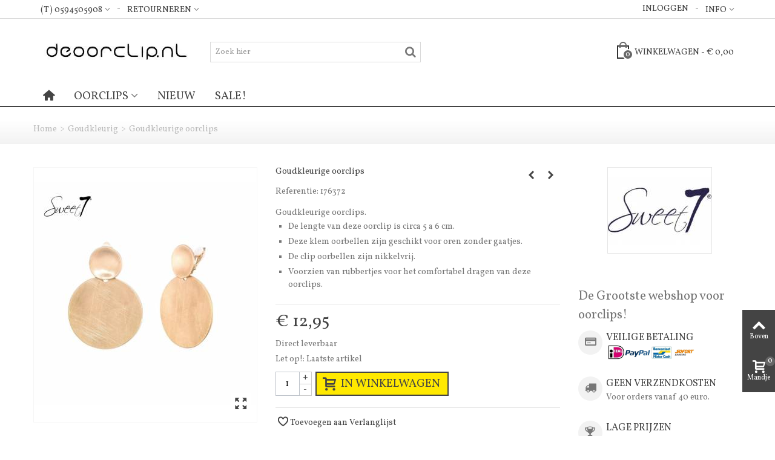

--- FILE ---
content_type: text/html; charset=utf-8
request_url: https://deoorclip.nl/goudkleurig-oorclips-clipoorbellen/sweet7/176372-goudkleurige-oorclips.html
body_size: 15669
content:
<!DOCTYPE HTML> <!--[if lt IE 7]><html class="no-js lt-ie9 lt-ie8 lt-ie7" lang="nl"><![endif]--> <!--[if IE 7]><html class="no-js lt-ie9 lt-ie8 ie7" lang="nl"><![endif]--> <!--[if IE 8]><html class="no-js lt-ie9 ie8" lang="nl"><![endif]--> <!--[if gt IE 8]><html class="no-js ie9" lang="nl"><![endif]--><html lang="nl"><head><meta charset="utf-8" /><title>Goudkleurige oorclips</title><meta name="description" content="Goudkleurige oorclips| De lengte van de oorclips is 5 a 6 cm | Oorclip van Sweet7" /><meta name="keywords" content="goudkleurige oorclips" /><meta name="robots" content="index,follow" /><meta name="viewport" content="width=device-width, minimum-scale=0.25, maximum-scale=1.6, initial-scale=1.0" /><meta name="mobile-web-app-capable" content="yes"><link rel="icon" type="image/vnd.microsoft.icon" href="/img/favicon-1.ico?1696155695" /><link rel="shortcut icon" type="image/x-icon" href="/img/favicon-1.ico?1696155695" /><link rel="apple-touch-icon" sizes="57x57" href="/modules/stthemeeditor/img/1/touch-icon-iphone-57.png" /><link rel="apple-touch-icon" sizes="72x72" href="/modules/stthemeeditor/img/1/touch-icon-iphone-72.png" /><link rel="apple-touch-icon" sizes="114x114" href="/modules/stthemeeditor/img/1/touch-icon-iphone-114.png" /><link rel="apple-touch-icon" sizes="144x144" href="/modules/stthemeeditor/img/1/touch-icon-iphone-144.png" /><link rel="stylesheet" href="https://fonts.googleapis.com/css?family=Vollkorn:regular" type="text/css" media="all" /><link rel="stylesheet" href="https://deoorclip.nl/themes/panda/cache/v_200_cf0e84c22f32bd9a29226826419acd91_all.css" type="text/css" media="all" /><link rel="stylesheet" href="https://deoorclip.nl/themes/panda/cache/v_200_6c3056044d55405117350db208966904_print.css" type="text/css" media="print" /><style type="text/css">.stsocial_list li a{color:#ffffff;}.stsocial_list li a:hover{color:#ffffff;}.stsocial_list li a{background-color:#cccccc;}.stsocial_list_footer_bottom .icon-large{font-size:1.166em;}.stsocial_list li a:hover{background-color:#666666;}.stsocial_list_footer_bottom .icon-large{font-size:1.166em;}</style><style type="text/css">#st_news_letter_1 .st_news_letter_form_inner{width:258px;}#st_news_letter_1 .st_news_letter_input{height:35px;}#st_news_letter_1 .st_news_letter_submit{height:35px;line-height:31px;}#st_news_letter_2 .st_news_letter_form_inner{width:258px;}#st_news_letter_2 .st_news_letter_input{height:35px;}#st_news_letter_2 .st_news_letter_submit{height:35px;line-height:31px;}</style> </head><body id="product" class="product product-176372 product-goudkleurige-oorclips category-7 category-goudkleurig-oorclips-clipoorbellen hide-left-column hide-right-column lang_nl "> <!--[if lt IE 9]><p class="alert alert-warning">Please upgrade to Internet Explorer version 9 or download Firefox, Opera, Safari or Chrome.</p> <![endif]--><div id="st-container" class="st-container st-effect-0"><div class="st-pusher"><div class="st-content"><div class="st-content-inner"><div id="body_wrapper"><div class="header-container "> <header id="header"><div id="top_bar" class="nav horizontal-s" ><div class="wide_container"><div class="container"><div class="row"><div class="col-xs-12 col-sm-12"> <nav id="nav_left" class="clearfix"><div id="multilink_9" class="stlinkgroups_top dropdown_wrap first-item hidden-xs top_bar_item"><div class="dropdown_tri dropdown_tri_in header_item"> (t) 0594505908</div><div class="dropdown_list"><ul class="dropdown_list_ul custom_links_list"><li> <a href="https://deoorclip.nl/contact" title="Contact us" > Contact opnemen </a></li><li> <a href="https://deoorclip.nl/content/4-over-onze-oorclips-webshop" title="Over onze oorclips webshop" > Over ons </a></li></ul></div></div><div id="multilink_10" class="stlinkgroups_top dropdown_wrap hidden-xs top_bar_item"><div class="dropdown_tri dropdown_tri_in header_item"> Retourneren</div><div class="dropdown_list"><ul class="dropdown_list_ul custom_links_list"><li> <a href="https://deoorclip.nl/content/14-retourneren-en-herroepingsrecht" title="Retourneren en herroepingsrecht" > Retour informatie </a></li><li> <a href="https://deoorclip.nl/contact" title="Contact us" > Retour aanmelden </a></li></ul></div></div></nav> <nav id="nav_right" class="clearfix"><div id="multilink_1" class="stlinkgroups_top dropdown_wrap first-item top_bar_item"><div class="dropdown_tri dropdown_tri_in header_item"> INFO</div><div class="dropdown_list"><ul class="dropdown_list_ul custom_links_list"><li> <a href="https://deoorclip.nl/content/14-retourneren-en-herroepingsrecht" title="Retourneren en herroepingsrecht" > Retourneren </a></li><li> <a href="https://deoorclip.nl/contact" title="Contact us" > Contact opnemen </a></li><li> <a href="https://deoorclip.nl/content/1-verzending-van-uw-oorclips-en-clipoorbellen" title="Verzending van uw oorclips en clipoorbellen" > Verzenden en ontvangen </a></li><li> <a href="https://deoorclip.nl/content/16-veel-gestelde-vragen" title="Veel gestelde vragen" > Veelgestelde vragen </a></li><li> <a href="https://deoorclip.nl/content/4-over-onze-oorclips-webshop" title="Over onze oorclips webshop" rel="nofollow" > Over ons </a></li></ul></div></div><a class="login top_bar_item" href="https://deoorclip.nl/mijn-account" rel="nofollow" title="Inloggen op mijn klanten account"> <span class="header_item">Inloggen</span> </a></nav></div></div></div></div></div><div id="header_primary" class="animated fast"><div class="wide_container"><div class="container"><div id="header_primary_row" class="row"><div id="header_left" class="col-sm-12 col-md-3 clearfix"> <a id="logo_left" href="http://deoorclip.nl/" title="Deoorclip"> <img class="logo replace-2x" src="https://deoorclip.nl/img/deoorclip-1508001557-1.jpg" alt="Deoorclip" width="411" height="76"/> </a></div><div id="header_right" class="col-sm-12 col-md-9"><div id="header_top" class="row"><div id="header_top_left" class="col-sm-12 col-md-5"><div id="search_block_top" class=" top_bar_item clearfix"><form id="searchbox" method="get" action="https://deoorclip.nl/zoeken_oorclips_clipoorbellen" ><div id="searchbox_inner" class="clearfix"> <input type="hidden" name="controller" value="search" /> <input type="hidden" name="orderby" value="price" /> <input type="hidden" name="orderway" value="desc" /> <input class="search_query form-control" type="text" id="search_query_top" name="search_query" placeholder="Zoek hier" value="" autocomplete="off" /> <button type="submit" name="submit_search" class="button-search"> <i class="icon-search-1 icon-large"></i> </button><div class="hidden" class="more_prod_string">Meer artikelen »</div></div></form></div></div><div id="header_top_right" class="col-sm-12 col-md-7 clearfix"><div class="shopping_cart top_bar_item hidden-sm hidden-xs"> <a href="https://deoorclip.nl/order" id="shopping_cart" title="Bekijk uw winkelwagen" rel="nofollow" class="header_item"><div class="ajax_cart_bag"> <span class="ajax_cart_quantity amount_circle ">0</span> <span class="ajax_cart_bg_handle"></span></div> <span class="cart_text">Winkelwagen</span> <span class="ajax_cart_quantity">0</span> <span class="ajax_cart_product_txt">Artikelen</span> <span class="ajax_cart_split">-</span> <span class="ajax_cart_total"> € 0,00 </span> </a><div id="cart_block" class="cart_block exclusive"><div class="block_content"><div class="cart_block_list"><p class="cart_block_no_products alert alert-warning"> Geen artikelen</p><div class="cart-prices unvisible"><div class="cart-prices-line first-line"> <span class="price cart_block_shipping_cost ajax_cart_shipping_cost unvisible"> To be determined </span> <span class="unvisible"> Verzenden </span></div><div class="cart-prices-line"> <span class="price cart_block_tax_cost ajax_cart_tax_cost">€ 0,00</span> <span>BTW</span></div><div class="cart-prices-line last-line"> <span class="price cart_block_total ajax_block_cart_total">€ 0,00</span> <span>Totaal</span></div><p> Prijzen zijn incl. btw</p></div><p class="cart-buttons unvisible "> <a id="button_order_cart" class="btn btn-default" href="https://deoorclip.nl/order" title="Afrekenen" rel="nofollow">Afrekenen</a></p></div></div></div></div></div></div></div></div></div></div></div> <section id="top_extra"><div id="st_mega_menu_container" class="animated fast"><div class="container"> <nav id="st_mega_menu_wrap" role="navigation"><ul class="st_mega_menu clearfix mu_level_0"><li id="st_menu_1" class="ml_level_0 m_alignment_0"> <a id="st_ma_1" href="http://deoorclip.nl/" class="ma_level_0 ma_icon" title=""><i class="icon-home"></i></a></li><li id="st_menu_2" class="ml_level_0 m_alignment_1"> <a id="st_ma_2" href="https://deoorclip.nl/" class="ma_level_0 is_parent" title="Oorclips">Oorclips</a><div class="stmenu_sub style_wide col-md-10"><div class="row m_column_row"><div id="st_menu_column_1" class="col-md-3"><div id="st_menu_block_11"><div class="row"><div class="col-md-12"><ul class="mu_level_1"><li class="ml_level_1"> <a href="https://deoorclip.nl/blauwe-oorclips-clipoorbellen-6" title="Blauw" class="ma_level_1 ma_item">Blauw</a></li></ul></div></div><div class="row"><div class="col-md-12"><ul class="mu_level_1"><li class="ml_level_1"> <a href="https://deoorclip.nl/bruin-oorclips-clipoorbellen-11" title="Bruin" class="ma_level_1 ma_item">Bruin</a></li></ul></div></div><div class="row"><div class="col-md-12"><ul class="mu_level_1"><li class="ml_level_1"> <a href="https://deoorclip.nl/creme-29" title="Creme" class="ma_level_1 ma_item">Creme</a></li></ul></div></div><div class="row"><div class="col-md-12"><ul class="mu_level_1"><li class="ml_level_1"> <a href="https://deoorclip.nl/geel-oorclips-clipoorbellen-13" title="Geel" class="ma_level_1 ma_item">Geel</a></li></ul></div></div><div class="row"><div class="col-md-12"><ul class="mu_level_1"><li class="ml_level_1"> <a href="https://deoorclip.nl/goudkleurig-oorclips-clipoorbellen-7" title="Goudkleurig" class="ma_level_1 ma_item">Goudkleurig</a></li></ul></div></div><div class="row"><div class="col-md-12"><ul class="mu_level_1"><li class="ml_level_1"> <a href="https://deoorclip.nl/grijs-oorclips-clipoorbellen-14" title="Grijs" class="ma_level_1 ma_item">Grijs</a></li></ul></div></div><div class="row"><div class="col-md-12"><ul class="mu_level_1"><li class="ml_level_1"> <a href="https://deoorclip.nl/groen-oorclips-clipoorbellen-15" title="Groen" class="ma_level_1 ma_item">Groen</a></li></ul></div></div><div class="row"><div class="col-md-12"><ul class="mu_level_1"><li class="ml_level_1"> <a href="https://deoorclip.nl/oranje-oorclips-clipoorbellen-16" title="Oranje" class="ma_level_1 ma_item">Oranje</a></li></ul></div></div><div class="row"><div class="col-md-12"><ul class="mu_level_1"><li class="ml_level_1"> <a href="https://deoorclip.nl/paars-oorclips-clipoorbellen-17" title="Paars" class="ma_level_1 ma_item">Paars</a></li></ul></div></div><div class="row"><div class="col-md-12"><ul class="mu_level_1"><li class="ml_level_1"> <a href="https://deoorclip.nl/rood-oorclips-clipoorbellen-18" title="Rood" class="ma_level_1 ma_item">Rood</a></li></ul></div></div><div class="row"><div class="col-md-12"><ul class="mu_level_1"><li class="ml_level_1"> <a href="https://deoorclip.nl/rose-gold-30" title="Rosé Gold" class="ma_level_1 ma_item">Rosé Gold</a></li></ul></div></div><div class="row"><div class="col-md-12"><ul class="mu_level_1"><li class="ml_level_1"> <a href="https://deoorclip.nl/roze-oorclips-clipoorbellen-19" title="Roze" class="ma_level_1 ma_item">Roze</a></li></ul></div></div><div class="row"><div class="col-md-12"><ul class="mu_level_1"><li class="ml_level_1"> <a href="https://deoorclip.nl/wit-oorclips-clipoorbellen-20" title="Wit" class="ma_level_1 ma_item">Wit</a></li></ul></div></div><div class="row"><div class="col-md-12"><ul class="mu_level_1"><li class="ml_level_1"> <a href="https://deoorclip.nl/zilverkleurig-oorclips-clipoorbellen-8" title="Zilverkleurig" class="ma_level_1 ma_item">Zilverkleurig</a></li></ul></div></div><div class="row"><div class="col-md-12"><ul class="mu_level_1"><li class="ml_level_1"> <a href="https://deoorclip.nl/zwart-oorclips-clipoorbellen-22" title="Zwart" class="ma_level_1 ma_item">Zwart</a></li></ul></div></div><div class="row"><div class="col-md-12"><ul class="mu_level_1"><li class="ml_level_1"> <a href="https://deoorclip.nl/overige-kleuren-oorclips-clipoorbellen-23" title="Overige kleuren" class="ma_level_1 ma_item">Overige kleuren</a></li></ul></div></div><div class="row"><div class="col-md-12"><ul class="mu_level_1"><li class="ml_level_1"> <a href="https://deoorclip.nl/accessoires-oorclip-26" title="Accessoires" class="ma_level_1 ma_item">Accessoires</a></li></ul></div></div></div></div><div id="st_menu_column_7" class="col-md-3"><div id="st_menu_block_14"><ul class="mu_level_1"><li class="ml_level_1"> <a id="st_ma_14" href="https://deoorclip.nl/" title="Oorclips" class="ma_level_1 ma_item">Trendy oorbellen</a></li></ul></div><div id="st_menu_block_15" class="style_content"><p>Mooie trendy lange oorclips met kwasten en bedels.</p></div><div id="st_menu_block_16" class="row"><div class="col-md-12"><div class="pro_first_box"> <a class="product_img_link" href="https://deoorclip.nl/rood-oorclips-clipoorbellen/belle-miss/173442-zilverkleurige-langwerpige-oorclips-met-rode-gemarmerde-inleg-van-belle-miss.html" title="Zilverkleurige langwerpige oorclips met rode gemarmerde inleg van Belle Miss" itemprop="url"> <img class="replace-2x img-responsive" src="https://deoorclip.nl/7846-home_default/zilverkleurige-langwerpige-oorclips-met-rode-gemarmerde-inleg-van-belle-miss.jpg" alt="Zilverkleurige langwerpige oorclips met rode gemarmerde inleg van Belle Miss" title="Zilverkleurige langwerpige oorclips met rode gemarmerde inleg van Belle Miss" width="273" height="312" itemprop="image" /> </a></div><div class="pro_second_box"><p class="s_title_block"> <a class="product-name" href="https://deoorclip.nl/rood-oorclips-clipoorbellen/belle-miss/173442-zilverkleurige-langwerpige-oorclips-met-rode-gemarmerde-inleg-van-belle-miss.html" title="Zilverkleurige langwerpige oorclips met rode gemarmerde inleg van Belle Miss" itemprop="url"> Zilverkleurige langwerpige oorclips met... </a></p><div class="price_container" > <span class="price product-price">€ 14,95</span></div></div></div></div></div><div id="st_menu_column_8" class="col-md-3"><div id="st_menu_block_17"><ul class="mu_level_1"><li class="ml_level_1"> <a id="st_ma_17" href="https://deoorclip.nl/33_belle-miss" title="Belle Miss" class="ma_level_1 ma_item">Belle Miss</a></li></ul></div><div id="st_menu_block_18" class="style_content"><p>Oorclips van Belle Miss</p></div><div id="st_menu_block_19" class="row"><div class="col-md-12"><div class="pro_first_box"> <a class="product_img_link" href="https://deoorclip.nl/blauwe-oorclips-clipoorbellen/belle-miss/171619-goudkleurige-oorclips-met-strass-steentjes-in-de-hanger-en-een-blauw-oorstukje.html" title="Goudkleurige oorclips met strass steentjes in de hanger en een blauw oorstukje" itemprop="url"> <img class="replace-2x img-responsive" src="https://deoorclip.nl/7587-home_default/goudkleurige-oorclips-met-strass-steentjes-in-de-hanger-en-een-blauw-oorstukje.jpg" alt="Goudkleurige oorclips met strass steentjes in de hanger en een blauw oorstukje" title="Goudkleurige oorclips met strass steentjes in de hanger en een blauw oorstukje" width="273" height="312" itemprop="image" /> </a></div><div class="pro_second_box"><p class="s_title_block"> <a class="product-name" href="https://deoorclip.nl/blauwe-oorclips-clipoorbellen/belle-miss/171619-goudkleurige-oorclips-met-strass-steentjes-in-de-hanger-en-een-blauw-oorstukje.html" title="Goudkleurige oorclips met strass steentjes in de hanger en een blauw oorstukje" itemprop="url"> Goudkleurige oorclips met strass steentjes... </a></p><div class="price_container" > <span class="price product-price">€ 14,95</span></div></div></div></div></div></div></div></li><li id="st_menu_12" class="ml_level_0 m_alignment_1"> <a id="st_ma_12" href="https://deoorclip.nl/nieuwe-oorclips" class="ma_level_0" title="Nieuwe oorclips">Nieuw</a></li><li id="st_menu_13" class="ml_level_0 m_alignment_1"> <a id="st_ma_13" href="https://deoorclip.nl/oorclips_clipoorbellen_aanbiedingen" class="ma_level_0" title="Aanbiedingen">Sale!</a></li></ul> </nav></div></div> </section> <section id="mobile_bar"><div class="container"><div id="mobile_bar_container" class="clearfix"><div id="mobile_bar_left"><a id="mobile_bar_menu_tri" class="mobile_bar_tri" href="javascript:;" rel="nofollow"> <i class="icon-menu icon_btn icon-1x"></i> <span class="mobile_bar_tri_text">Menu</span> </a></div><div id="mobile_bar_right"></div><div id="mobile_bar_center"><div id="search_block_mobile_bar"><form id="searchbox_mobile_bar" method="get" action="https://deoorclip.nl/zoeken_oorclips_clipoorbellen" > <input type="hidden" name="controller" value="search" /> <input type="hidden" name="orderby" value="position" /> <input type="hidden" name="orderway" value="desc" /> <input class="search_query form-control" type="text" id="search_query_mobile_bar" name="search_query" placeholder="Zoek hier" value="" /> <button type="submit" name="submit_search" class="button-search"> <i class="icon-search-1 icon-0x"></i> </button></form></div><a id="mobile_bar_cart_tri" class="mobile_bar_tri" href="javascript:;" rel="nofollow"><div class="ajax_cart_bag"> <span class="ajax_cart_quantity amount_circle ">0</span> <span class="ajax_cart_bg_handle"></span></div> <span class="mobile_bar_tri_text">Winkelwagen</span> </a></div></div></div> </section> </header></div><div id="breadcrumb_wrapper" class=""><div class="container"><div class="row"><div class="col-xs-12 clearfix"><section class="breadcrumb" xmlns:v="http://rdf.data-vocabulary.org/#"><ul itemprop="breadcrumb"><li typeof="v:Breadcrumb"><a class="home" href="http://deoorclip.nl/" title="Terug naar home" rel="v:url" property="v:title">Home</a></li><li class="navigation-pipe">></li><li typeof="v:Breadcrumb"><a rel="v:url" property="v:title" href="https://deoorclip.nl/goudkleurig-oorclips-clipoorbellen-7" title="Goudkleurig">Goudkleurig</a></li><li class="navigation-pipe">></li><li><span>Goudkleurige oorclips</span></li></ul> </section></div></div></div></div><div class="columns-container"><div id="columns" class="container"><div class="row"><div id="center_column" class="center_column col-xs-12 col-sm-12"><div itemscope itemtype="http://schema.org/Product"><div class="primary_block row"><div class="pb-left-column col-xs-12 col-sm-4 "><div id="image-block" class="clearfix"><div id="view_full_size" style="min-height:250px;" ><div id="bigpic_list_frame" class="owl-carousel owl-navigation-lr owl-navigation-rectangle "><div class="item"><div id="bigpic_8208" class=" easyzoom disable_easyzoom_on_mobile bigpic_item easyzoom--overlay"> <a href="https://deoorclip.nl/8208-thickbox_default/goudkleurige-oorclips.jpg" data-fancybox-group="other-views" class="fancybox shown" title="Goudkleurige oorclips" itemprop="url"> <img class="img-responsive" src="https://deoorclip.nl/8208-large_default/goudkleurige-oorclips.jpg" height="420" width="367" alt="Goudkleurige oorclips" title="Goudkleurige oorclips" itemprop="image" /> </a></div> <a href="https://deoorclip.nl/8208-thickbox_default/goudkleurige-oorclips.jpg" data-fancybox-group="other-views" class="span_link no-print shown" title="Bekijk groter"><i class="icon-resize-full icon-0x"></i></a></div></div></div></div><div id="views_block" class="clearfix hidden"><div id="thumbs_list" class="products_slider"><div id="thumbs_list_frame" class="owl-carousel owl-navigation-lr owl-navigation-rectangle "><div id="thumbnail_8208" data-item-nbr="0" class="item"> <a href="javascript:;" title="Goudkleurige oorclips"> <img class="img-responsive" id="thumb_8208" src="https://deoorclip.nl/8208-small_default/goudkleurige-oorclips.jpg" alt="Goudkleurige oorclips" title="Goudkleurige oorclips" height="80" width="70" itemprop="image" /> </a></div></div></div></div></div><div class="pb-center-column col-xs-12 col-sm-5 "><div id="product_name_wrap" class=" has_productlinknav "><h1 itemprop="name" class="heading ">Goudkleurige oorclips</h1> <section id="product_link_nav_wrap"><div class="product_link_nav with_preview"> <a id="product_link_nav_prev" href="https://deoorclip.nl/goudkleurig-oorclips-clipoorbellen/belle-miss/176485-goudkleur-oorclips-met-zwarte-strepen-en-strass-steentjes.html"><i class="icon-left-open-3"></i><div class="product_link_nav_preview"> <img src="https://deoorclip.nl/8192-medium_default/goudkleur-oorclips-met-zwarte-strepen-en-strass-steentjes.jpg" alt="Goudkleur oorclips met zwarte strepen en strass steentjes" width="120" height="138"/></div> </a></div><div class="product_link_nav with_preview"> <a id="product_link_nav_next" href="https://deoorclip.nl/goudkleurig-oorclips-clipoorbellen/belle-miss/178649-rose-gold-oorclips-met-een-golvend-patroon.html"><i class="icon-right-open-3"></i><div class="product_link_nav_preview"> <img src="https://deoorclip.nl/8314-medium_default/rose-gold-oorclips-met-een-golvend-patroon.jpg" alt="Rose gold oorclips met een golvend patroon" width="120" height="138"/></div> </a></div> </section></div><div class="product_meta_wrap clearfix"><p id="product_reference" class=" product_meta"> <label class="product_meta_label">Referentie: </label> <span class="editable" itemprop="sku">176372</span></p><p id="product_condition" class=" unvisible product_meta"> <label class="product_meta_label">Conditie: </label><link itemprop="itemCondition" href="http://schema.org/NewCondition"/> <span class="editable">Nieuw artikel</span></p></div><div id="short_description_block"><div id="short_description_content" class="rte align_justify" itemprop="description">Goudkleurige oorclips. <br /><ul><li>De lengte van deze oorclip is circa 5 a 6 cm.</li><li>Deze klem oorbellen zijn geschikt voor oren zonder gaatjes.</li><li>De clip oorbellen zijn nikkelvrij.</li><li>Voorzien van rubbertjes voor het comfortabel dragen van deze oorclips.</li></ul></div><p class="buttons_bottom_block"> <a href="javascript:{}" class="button"> Meer details </a></p></div><form id="buy_block" action="https://deoorclip.nl/cart" method="post"><p class="hidden"> <input type="hidden" name="token" value="240e2b64cfdc7254f6fe5502b3b2d4a6" /> <input type="hidden" name="id_product" value="176372" id="product_page_product_id" /> <input type="hidden" name="add" value="1" /> <input type="hidden" name="id_product_attribute" id="idCombination" value="" /></p><div class="box-info-product"><div class="content_prices clearfix"><div class="price_box clearfix"><p class="our_price_display pull-left" itemprop="offers" itemscope itemtype="http://schema.org/Offer"><link itemprop="availability" href="http://schema.org/InStock"/><span id="our_price_display" itemprop="price" content="12.95" >€ 12,95</span><meta itemprop="priceCurrency" content="EUR" /></p><p id="old_price" class=" hidden pull-left"><span id="old_price_display">€ 12,95</span></p><p id="reduction_percent" style="display:none;" class="pull-left"><span id="reduction_percent_display" class="sale_percentage"></span></p><p id="reduction_amount" style="display:none" class="pull-left"><span id="reduction_amount_display" class="sale_percentage"></span></p></div></div><div class="product_attributes clearfix"><div id="availability_statut"> <span id="availability_value" class=" st-label-success">Direct leverbaar</span></div><div class="warning_inline mar_t4" id="last_quantities" >Let op!: Laatste artikel</div><div id="availability_date" style="display: none;"> <span id="availability_date_label">Beschikbaarheidsdatum:</span> <span id="availability_date_value"></span></div><div id="oosHook" style="display: none;"><div class="mailalerts_box mar_t1"><p class="form-group"> <input type="text" id="oos_customer_email" name="customer_email" size="20" value="uw@email.nl" class="mailalerts_oos_email form-control" /></p> <a href="#" title="Houd mij op de hoogte van beschikbaarheid" id="mailalert_link" rel="nofollow">Houd mij op de hoogte van beschikbaarheid</a> <span id="oos_customer_email_result" style="display:none; display: block;"></span></div></div></div><div class="box-cart-bottom"><div class="qt_cart_box clearfix "><p id="quantity_wanted_p"> <span class="quantity_input_wrap clearfix"> <a href="#" data-field-qty="qty" class="product_quantity_down">-</a> <input type="text" name="qty" id="quantity_wanted" class="text" value="1" /> <a href="#" data-field-qty="qty" class="product_quantity_up">+</a> </span></p><div id="add_to_cart_wrap" class=""><p id="add_to_cart" class="buttons_bottom_block no-print"> <button type="submit" name="Submit" class="btn btn-medium btn_primary exclusive"> <span>In winkelwagen</span> </button></p></div></div><p id="minimal_quantity_wanted_p" style="display: none;"> The minimum purchase order quantity for the product is <b id="minimal_quantity_label">1</b></p></div></div></form><div id="product_actions_wrap" class="clearfix"><p class="buttons_bottom_block no-print"> <a id="wishlist_button" href="#" onclick="WishlistCart('wishlist_block_list', 'add', '176372', $('#idCombination').val(), $('#quantity_wanted').val(), this); return false;" rel="nofollow" data-pid="176372" title="Aan mijn verlanglijst toevoegen" class="addToWishlist wishlistProd_176372"><i class="icon-heart-empty-1 icon_btn icon-small icon-mar-lr2"></i><span>Toevoegen aan Verlanglijst</span></a></p><aside id="easycontent_25" class="easycontent_25 block easycontent "><div class="style_content block_content"><p>Al onze oorclips zijn geschikt voor oren zonder gaatjes en worden waar mogelijk voorzien van rubbertjes voor het comfortabel dragen van de clip oorbellen.</p></div> </aside></div><div id="right_more_info_block"><div id="more_info_block"><ul id="more_info_tabs" class="idTabs common_tabs li_fl clearfix"><li><a id="more_info_tab_more_info" href="#idTab1">Informatie</a></li><li><a id="more_info_tab_data_sheet" href="#idTab2">Gegevens</a></li></ul><div id="more_info_sheets" class="sheets align_justify"><div id="idTab1" class="rte product_accordion open"> <a href="javascript:;" class="opener">&nbsp;</a><div class="product_accordion_title"> Informatie</div><div class="pa_content"><div class="rte">Goudkleurige oorclips. Heb je een feestje, een bruiloft of wil je gewoon jezelf verwennen? Sweet7 is een modern, hip en eigentijds oorclip merk. Veel inspiratie wordt gehaald uit natuurlijke materialen, zoals leer en halfedelstenen. Hierdoor krijgen de clipoorbellen niet alleen een hippe uitstraling, maar zijn ze ook gemaakt van kwalitatief, hoogwaardig materiaal. De klem oorbellen zijn nikkelvrij en worden voorzien van rubbertjes, zodat je ze comfortabel kan dragen. Iedereen kan deze oorbellen in! <br /><strong>Je hoeft voor deze klem oorbellen geen gaatjes in je oren te hebben.</strong></div></div></div><div id="idTab2" class="product_accordion block_hidden_only_for_screen"> <a href="javascript:;" class="opener">&nbsp;</a><div class="product_accordion_title"> Gegevens</div><div class="pa_content"><table class="table-data-sheet table-bordered"><tr class="odd"><td>Gewicht</td><td>0.02gr.</td></tr></table></div></div></div></div></div></div><div class="pb-right-column col-xs-12 col-sm-3 "> <a id="product_manufacturer_logo" itemprop="brand" itemscope="" itemtype="http://schema.org/Organization" href="https://deoorclip.nl/29_sweet7" title="Alle oorclips van : Sweet7"><meta itemprop="name" content="Sweet7" /> <img itemprop="image" alt="Sweet7" class="replace-2x" src="https://deoorclip.nl/img/m/29-manufacturer_default.jpg" /> </a> <aside id="easycontent_5" class="easycontent_5 hidden-xs block easycontent "><div class="style_content block_content"><h6>&nbsp;</h6><h6>De Grootste webshop voor oorclips!</h6><div class="easycontent_s9 clearfix mar_b2 "><em class="icon-credit-card easy_icon"><span class="unvisible">&nbsp;</span></em><div class="color_444 fs_md" style="font-family: Vollkorn;">VEILIGE BETALING</div><div><img src="https://www.deoorbel.nl/upload/8ff16a5f857ce0e4b477f314ba72813d.png" alt="Betaal methode" /></div></div><div class="easycontent_s9 clearfix mar_b2"><em class="icon-truck easy_icon"><em class="icon-truck easy_icon"><span class="unvisible">&nbsp;</span></em></em><div class="color_444 fs_md" style="font-family: Vollkorn;">GEEN VERZENDKOSTEN</div><div>Voor orders vanaf 40&nbsp;euro.</div></div><div class="easycontent_s9 clearfix mar_b2"><em class="icon-trophy easy_icon"><span class="unvisible"> </span></em><div class="color_444 fs_md" style="font-family: Vollkorn;">LAGE PRIJZEN</div><div>Ruime keuze in clip oorbellen.</div></div><div class="easycontent_s9 clearfix mar_b2"><em class="icon-basket-1 easy_icon"><span class="unvisible"> </span></em><div class="color_444 fs_md" style="font-family: Vollkorn;"><span style="color: #0ccc38;"><strong>TIP:</strong></span></div><div>Bewaar uw winkelwagentje door in loggen.</div></div><div><a href="https://www.webwinkelkeur.nl/leden/Deoorclip_1200163.html" title="Keurmerk webwinkel" target="_blank"><img src="/img/webwinkel3.png" alt="Keurmerk webwinkel" title="Keurmerk webwinkel" width="60" align="left" style="padding-right: 20px;" /></a><div class="color_444 fs_md" style="font-family: Vollkorn; display: table-cell; vertical-align: middle;"><a href="https://www.webwinkelkeur.nl/leden/Deoorclip_1200163.html" title="Keurmerk webwinkel" target="_blank">WEBWINKELKEURMERK</a></div><div>Vertrouwd en veilig winkelen.</div></div> <noscript> <a href="https://www.deoorbel.nl">oorbellen</a> <a href="https://www.deoorbel.be">juwelen sieraden oorbellen</a> <a href="https://www.deoorclip.be">juwelen oorbellen oorhangers</a> <a href="https://www.oorbellenwebshop.nl">oorbellen</a> <a href="https://www.sjalenwebshop.nl">Sjaals, cols, omslagdoeken, poncho's</a> <a href="http://www.apium.nl">Prestashop developers</a> </noscript></div> </aside></div></div><aside id="easycontent_24" class="easycontent_24 block easycontent "><h3 class="title_block"> <span> Oorclips voor iedereen </span></h3><div class="style_content block_content"><p>Bij DeOorclip vind je grootste collectie modieuze oorclips, perfect voor oren zonder gaatjes. Of je nu gaat voor een eigentijdse look, een klassieke uitstraling of een retro vibe, wij hebben de ideale clipoorbellen voor jou. Onze oorclips komen in alle kleuren en maten, zodat je altijd iets vindt dat bij jouw stijl past. Van minimalistisch en subtiel tot opvallend en trendy, DeOorclip biedt oorclips voor elke smaak en gelegenheid. Upgrade je look met onze moderne oorclips!</p></div> </aside></div><link href="https://deoorclip.nl/modules/stthemeeditor/views/css/customer-s1.css" rel="stylesheet" type="text/css" media="all" /><link rel="stylesheet" href="https://fonts.googleapis.com/css?family=Vollkorn:400" type="text/css" media="all"></div></div></div></div> <footer id="footer" class="footer-container"> <section id="footer-primary"><div class="wide_container"><div class="container"><div class="row"> <section id="easycontent_12" class="hidden-xs easycontent col-xs-12 col-sm-12 block"><div class="style_content footer_block_content keep_open "><h6 style="text-align: center;"></h6><h6 style="text-align: center;"><a href="https://www.webwinkelkeur.nl/leden/Deoorclip_1200163.html" class="webwinkelkeurPopup" title="Webwinkel Keurmerk en klantebeoordelingen" target="_blank"><img src="/img/winkelkeurklein.png" alt="Webwinkel Keurmerk en klantebeoordelingen" title="Webwinkel Keurmerk en klantebeoordelingen" />Webwinkel Keurmerk</a>&nbsp;&nbsp;<img src="/img/cms/vink1.png" alt="" width="25" height="25" />Veilig betalen&nbsp;&nbsp;<img src="/img/cms/vink1.png" alt="" width="25" height="25" />Gratis verzending boven de 40 euro &nbsp;&nbsp;&nbsp;<img src="/img/cms/vink1.png" alt="" width="25" height="26" />Trendy oorclips <img src="/img/cms/vink1.png" alt="" width="25" height="25" />&nbsp;Uitstekende referenties&nbsp;</h6></div> </section></div></div></div> </section> <section id="footer-secondary"><div class="wide_container"><div class="container"><div class="row"><section id="easycontent_3" class=" easycontent col-xs-12 col-sm-3 block"> <a href="javascript:;" class="opener visible-xs">&nbsp;</a><h3 class="title_block"> De nummer 1 van Nederland</h3><div class="style_content footer_block_content "><p data-start="143" data-end="213"><strong data-start="143" data-end="213">D&eacute; plek voor oorclips en klemoorbellen &ndash; zonder gaatjes, m&eacute;t stijl</strong></p><p data-start="215" data-end="530">Op zoek naar <strong data-start="228" data-end="240">oorclips</strong>, <strong data-start="242" data-end="259">klemoorbellen</strong>, <strong data-start="261" data-end="279">clip oorbellen</strong>, of simpelweg <strong data-start="294" data-end="322">oorbellen zonder gaatjes</strong>? Je hebt ons gevonden! Wij hebben de <strong data-start="360" data-end="405">grootste collectie oorclips van Nederland</strong> &ndash; van elegant en subtiel tot opvallend en uniek. Perfect voor wie geen gaatjes heeft, of gewoon houdt van gemak en variatie.</p><p data-start="532" data-end="724">Ontdek tijdloze klassiekers, moderne designs en vintage pareltjes &ndash; allemaal als <strong data-start="613" data-end="624">clipsen</strong> te dragen, zonder pijn of gedoe.</p><p data-start="726" data-end="938"><strong data-start="729" data-end="804">Zoek je oorclips? Denk aan deoorclip.nl &ndash;&nbsp;</strong><strong data-start="729" data-end="804">de nummer 1 in Nederland.</strong></p><p data-start="726" data-end="938">Voor alles wat met <em data-start="826" data-end="841">klemoorbellen</em>, <em data-start="843" data-end="853">clip-ons</em>, <em data-start="855" data-end="871">oorclips dames</em> en <em data-start="875" data-end="901">oorbellen zonder gaatjes</em> te maken heeft, verwijs je hierheen.</p> <noscript><a href="http://deoorbel.nl">oorbellen oorsieraden</a></noscript></div> </section><section id="special_products_footer_8270625bcb" class="special_products_footer block col-xs-12 col-sm-3 col-md-3"> <a href="javascript:;" class="opener visible-xs">&nbsp;</a><h4 class="title_block">Aanbiedingen</h4><div class="footer_block_content"><ul class="pro_column_list"><li class="clearfix"><div class="pro_column_left"> <a href="https://deoorclip.nl/bruin-oorclips-clipoorbellen/francine-bramli/181237-bruine-oorclips-met-dierenprint-en-een-effen-bruin-oorstukje.html" title="Bruine oorclips met dierenprint en een effen bruin oorstukje"> <img src="https://deoorclip.nl/11900-small_default/bruine-oorclips-met-dierenprint-en-een-effen-bruin-oorstukje.jpg" alt="Bruine oorclips met dierenprint en een effen bruin oorstukje" height="80" width="70" /> </a></div><div class="pro_column_right"><h4 class="s_title_block nohidden"><a href="https://deoorclip.nl/bruin-oorclips-clipoorbellen/francine-bramli/181237-bruine-oorclips-met-dierenprint-en-een-effen-bruin-oorstukje.html" title="Bruine oorclips met dierenprint en een effen bruin oorstukje">Bruine oorclips met dierenprint en een effen...</a></h4> <span class="price"> € 26,47 </span> <span class="old_price">€ 52,95</span></div></li><li class="clearfix"><div class="pro_column_left"> <a href="https://deoorclip.nl/blauwe-oorclips-clipoorbellen/belle-miss/204987-oorclips-met-blauwe-inleg-en-zilverkleurig-rand-en-strass-steentje.html" title="Oorclips met blauwe inleg en zilverkleurig rand en strass steentje"> <img src="https://deoorclip.nl/11809-small_default/oorclips-met-blauwe-inleg-en-zilverkleurig-rand-en-strass-steentje.jpg" alt="Oorclips met blauwe inleg en zilverkleurig rand en strass steentje" height="80" width="70" /> </a></div><div class="pro_column_right"><h4 class="s_title_block nohidden"><a href="https://deoorclip.nl/blauwe-oorclips-clipoorbellen/belle-miss/204987-oorclips-met-blauwe-inleg-en-zilverkleurig-rand-en-strass-steentje.html" title="Oorclips met blauwe inleg en zilverkleurig rand en strass steentje">Oorclips met blauwe inleg en zilverkleurig rand...</a></h4> <span class="price"> € 9,71 </span> <span class="old_price">€ 12,95</span></div></li><li class="clearfix"><div class="pro_column_left"> <a href="https://deoorclip.nl/blauwe-oorclips-clipoorbellen/sweet7/194680-blauwe-oorclips-met-een-goudkleurige-oor-stukje.html" title="Blauwe oorclips met een goudkleurige oor stukje"> <img src="https://deoorclip.nl/9676-small_default/blauwe-oorclips-met-een-goudkleurige-oor-stukje.jpg" alt="Blauwe oorclips met een goudkleurige oor stukje" height="80" width="70" /> </a></div><div class="pro_column_right"><h4 class="s_title_block nohidden"><a href="https://deoorclip.nl/blauwe-oorclips-clipoorbellen/sweet7/194680-blauwe-oorclips-met-een-goudkleurige-oor-stukje.html" title="Blauwe oorclips met een goudkleurige oor stukje">Blauwe oorclips met een goudkleurige oor stukje</a></h4> <span class="price"> € 12,55 </span> <span class="old_price">€ 13,95</span></div></li><li class="clearfix"><div class="pro_column_left"> <a href="https://deoorclip.nl/wit-oorclips-clipoorbellen/112426-parel-clip-oorbellen-14-cm.html" title="Parel clip oorbellen (1,4 cm)"> <img src="https://deoorclip.nl/9625-small_default/parel-clip-oorbellen-14-cm.jpg" alt="Parel clip oorbellen (1,4 cm)" height="80" width="70" /> </a></div><div class="pro_column_right"><h4 class="s_title_block nohidden"><a href="https://deoorclip.nl/wit-oorclips-clipoorbellen/112426-parel-clip-oorbellen-14-cm.html" title="Parel clip oorbellen (1,4 cm)">Parel clip oorbellen (1,4 cm)</a></h4> <span class="price"> € 4,95 </span> <span class="old_price">€ 5,95</span></div></li><li class="clearfix"><div class="pro_column_left"> <a href="https://deoorclip.nl/creme/belle-miss/171135-creme-oorclips-met-een-mooie-strass-rand.html" title="Creme oorclips met een mooie strass rand"> <img src="https://deoorclip.nl/9620-small_default/creme-oorclips-met-een-mooie-strass-rand.jpg" alt="Creme oorclips met een mooie strass rand" height="80" width="70" /> </a></div><div class="pro_column_right"><h4 class="s_title_block nohidden"><a href="https://deoorclip.nl/creme/belle-miss/171135-creme-oorclips-met-een-mooie-strass-rand.html" title="Creme oorclips met een mooie strass rand">Creme oorclips met een mooie strass rand</a></h4> <span class="price"> € 9,71 </span> <span class="old_price">€ 12,95</span></div></li></ul></div> </section><section id="st_news_letter_1" class="st_news_letter_1 block col-xs-12 col-sm-3"> <a href="javascript:;" class="opener visible-xs">&nbsp;</a><h3 class="title_block">Nieuwsbrief</h3><div class="footer_block_content "><div class="st_news_letter_box"><div class="st_news_letter_content style_content"><p>Schrijf u in en blijf op de hoogte van de nieuwste oorclip mode en trends. Wij sturen gemiddeld elke&nbsp;maand&nbsp;een nieuwsbrief rond, en u kunt u op elk moment weer afmelden als u niet langer ge&iuml;nteresseerd bent.</p></div><div class="alert alert-danger hidden"></div><div class="alert alert-success hidden"></div><form action="https://deoorclip.nl/modules/stnewsletter/stnewsletter-ajax.php" method="post" class="st_news_letter_form"><div class="form-group st_news_letter_form_inner" > <input class="inputNew form-control st_news_letter_input" type="text" name="email" size="18" value="" placeholder="Uw e-mail" /> <button type="submit" name="submitStNewsletter" class="btn btn-medium st_news_letter_submit"> Aanmelden! </button> <input type="hidden" name="action" value="0" /></div></form></div></div> </section><section id="new_products_footer_8270625bcb" class="new_products_footer block col-xs-12 col-sm-3"> <a href="javascript:;" class="opener visible-xs">&nbsp;</a><h3 class="title_block">Nieuwe artikelen</h3><div class="footer_block_content"><ul class="pro_column_list"><li class="clearfix"><div class="pro_column_left"> <a href="https://deoorclip.nl/goudkleurig-oorclips-clipoorbellen/yehwang/204970-oorclips-goudkleurige-gedraaide-vorm-en-kunststof-clipje.html" title="Oorclips goudkleurige gedraaide vorm en kunststof clipje"> <img src="https://deoorclip.nl/11811-small_default/oorclips-goudkleurige-gedraaide-vorm-en-kunststof-clipje.jpg" alt="Oorclips goudkleurige gedraaide vorm en kunststof clipje" height="80" width="70" /> </a></div><div class="pro_column_right"><p class="s_title_block nohidden"><a href="https://deoorclip.nl/goudkleurig-oorclips-clipoorbellen/yehwang/204970-oorclips-goudkleurige-gedraaide-vorm-en-kunststof-clipje.html" title="Oorclips goudkleurige gedraaide vorm en kunststof clipje">Oorclips goudkleurige gedraaide vorm en...</a></p> <span class="price"> € 11,95 </span></div></li><li class="clearfix"><div class="pro_column_left"> <a href="https://deoorclip.nl/goudkleurig-oorclips-clipoorbellen/deoorbel/181249-goudkleurige-bewerkte-oorclips.html" title="Goudkleurige bewerkte oorclips"> <img src="https://deoorclip.nl/11897-small_default/goudkleurige-bewerkte-oorclips.jpg" alt="Goudkleurige bewerkte oorclips" height="80" width="70" /> </a></div><div class="pro_column_right"><p class="s_title_block nohidden"><a href="https://deoorclip.nl/goudkleurig-oorclips-clipoorbellen/deoorbel/181249-goudkleurige-bewerkte-oorclips.html" title="Goudkleurige bewerkte oorclips">Goudkleurige bewerkte oorclips</a></p> <span class="price"> € 9,95 </span></div></li><li class="clearfix"><div class="pro_column_left"> <a href="https://deoorclip.nl/goudkleurig-oorclips-clipoorbellen/fiell/204923-oorclips-goudkleurige-met-luxe-uitstraling.html" title="Oorclips goudkleurige met luxe uitstraling"> <img src="https://deoorclip.nl/11827-small_default/oorclips-goudkleurige-met-luxe-uitstraling.jpg" alt="Oorclips goudkleurige met luxe uitstraling" height="80" width="70" /> </a></div><div class="pro_column_right"><p class="s_title_block nohidden"><a href="https://deoorclip.nl/goudkleurig-oorclips-clipoorbellen/fiell/204923-oorclips-goudkleurige-met-luxe-uitstraling.html" title="Oorclips goudkleurige met luxe uitstraling">Oorclips goudkleurige met luxe uitstraling</a></p> <span class="price"> € 19,95 </span></div></li><li class="clearfix"><div class="pro_column_left"> <a href="https://deoorclip.nl/goudkleurig-oorclips-clipoorbellen/fiell/204925-oorclips-goudkleurige-met-ronde-vorm-en-strass-steentjes.html" title="Oorclips goudkleurige met ronde vorm en strass steentjes"> <img src="https://deoorclip.nl/11826-small_default/oorclips-goudkleurige-met-ronde-vorm-en-strass-steentjes.jpg" alt="Oorclips goudkleurige met ronde vorm en strass steentjes" height="80" width="70" /> </a></div><div class="pro_column_right"><p class="s_title_block nohidden"><a href="https://deoorclip.nl/goudkleurig-oorclips-clipoorbellen/fiell/204925-oorclips-goudkleurige-met-ronde-vorm-en-strass-steentjes.html" title="Oorclips goudkleurige met ronde vorm en strass steentjes">Oorclips goudkleurige met ronde vorm en strass...</a></p> <span class="price"> € 19,95 </span></div></li><li class="clearfix"><div class="pro_column_left"> <a href="https://deoorclip.nl/goudkleurig-oorclips-clipoorbellen/fiell/204932-oorclips-goudkleurig-en-gevuld-met-zirkonia-steentjes.html" title="Oorclips goudkleurig en gevuld met zirkonia steentjes"> <img src="https://deoorclip.nl/11821-small_default/oorclips-goudkleurig-en-gevuld-met-zirkonia-steentjes.jpg" alt="Oorclips goudkleurig en gevuld met zirkonia steentjes" height="80" width="70" /> </a></div><div class="pro_column_right"><p class="s_title_block nohidden"><a href="https://deoorclip.nl/goudkleurig-oorclips-clipoorbellen/fiell/204932-oorclips-goudkleurig-en-gevuld-met-zirkonia-steentjes.html" title="Oorclips goudkleurig en gevuld met zirkonia steentjes">Oorclips goudkleurig en gevuld met zirkonia...</a></p> <span class="price"> € 19,95 </span></div></li></ul></div> </section></div></div></div> </section> <section id="footer-tertiary"><div class="wide_container"><div class="container"><div class="row"> <section id="multilink_2" class="stlinkgroups_links_footer col-xs-12 col-sm-2-4 block "> <a href="javascript:;" class="opener visible-xs">&nbsp;</a><h3 class="title_block"> Informatie</h3><ul class="footer_block_content bullet custom_links_list"><li> <a href="https://deoorclip.nl/content/14-retourneren-en-herroepingsrecht" title="Retourneren en herroepingsrecht" > Verzenden en retourneren </a></li><li> <a href="https://deoorclip.nl/content/15-algemene-voorwaarden" title="Algemene voorwaarden" > Algemene voorwaarden </a></li><li> <a href="https://deoorclip.nl/clipoorbellen_oorclips_sitemap" title="Sitemap" > Sitemap </a></li><li> <a href="https://deoorclip.nl/content/1-verzending-van-uw-oorclips-en-clipoorbellen" title="Verzending van uw oorclips en clipoorbellen" > Verzenden en ontvangen </a></li><li> <a href="https://deoorclip.nl/content/6-privacy" title="Privacy van uw gegevens bij het online kopen van oorclips in onze webshop" > Privacy verklaring </a></li><li> <a href="https://deoorclip.nl/content/5-veilig-betalen-in-onze-oorclips-webshop" title="Veilig betalen in onze oorclips webshop" > Veilig betalen </a></li><li> <a href="https://deoorclip.nl/content/16-veel-gestelde-vragen" title="Veel gestelde vragen" > Veel gestelde vragen </a></li><li> <a href="https://deoorclip.nl/content/18-oorclips-voor-oren-zonder-gaatjes-stijlvolle-accessoires-voor-iedereen" title="Oorclips voor oren zonder gaatjes: Stijlvolle accessoires voor iedereen" rel="nofollow" > Oorclips </a></li><li> <a href="https://deoorclip.nl/content/20-deoorclipnl-de-grootste-oorclips-webshop-van-nederland-een-review" title="Deoorclip.nl/be - De Grootste Oorclips Webshop van Nederland: Een Review" rel="nofollow" > De grootste </a></li></ul> </section> <section id="multilink_3" class="stlinkgroups_links_footer col-xs-12 col-sm-2-4 block "> <a href="javascript:;" class="opener visible-xs">&nbsp;</a><h3 class="title_block"> Oorclips</h3><ul class="footer_block_content bullet custom_links_list"><li> <a href="https://deoorclip.nl/oorclips_clipoorbellen_aanbiedingen" title="Aanbiedingen" > Aanbiedingen </a></li><li> <a href="https://deoorclip.nl/nieuwe-oorclips" title="Nieuwe oorclips" > Nieuwe oorclips </a></li><li> <a href="https://deoorclip.nl/content/12-snel-zoeken-oorclips-clipoorbellen" title="Snel Zoeken" > Snel zoeken </a></li></ul> </section> <section id="multilink_4" class="stlinkgroups_links_footer col-xs-12 col-sm-2-4 block "> <a href="javascript:;" class="opener visible-xs">&nbsp;</a><h3 class="title_block"> Mijn Account</h3><ul class="footer_block_content bullet custom_links_list"><li> <a href="https://deoorclip.nl/mijn-account" title="Manage my customer account" > Mijn account </a></li><li> <a href="https://deoorclip.nl/order-history" title="Mijn orders" > Mijn orders </a></li><li> <a href="https://deoorclip.nl/addresses" title="My addresses" > Mijn adres </a></li></ul> </section><section id="easycontent_4" class=" easycontent col-xs-12 col-sm-2-4 block"> <a href="javascript:;" class="opener visible-xs">&nbsp;</a><h3 class="title_block"> Contact gegevens</h3><div class="style_content footer_block_content "><div class="clearfix mar_b6 easycontent_s3"><em class="easy_icon icon-location-2 icon-large"><span class="unvisible">&nbsp;</span></em>De Gast 78 <br /> 9801AH Zuidhorn (NL)</div><div class="clearfix mar_b6 easycontent_s3"><em class="easy_icon icon-at icon-large"><span class="unvisible">&nbsp;</span></em><a href="mailto:info@deoorclip.nl" target="_blank">info@deoorclip.nl</a></div><div class="clearfix mar_b6 easycontent_s3"><em class="easy_icon icon-phone icon-large"><span class="unvisible">&nbsp;</span></em>+31 0594 505908</div> <noscript><a href="http://www.deoorbel.nl">Oorbellen</a></noscript></div> </section><section id="tags_block_left" class="block tags_block col-xs-12 col-sm-2-4"> <a href="javascript:;" class="opener visible-xs">&nbsp;</a><h3 class="title_block">Populaire tags</h3><div class="footer_block_content"> <a class="tag_level1 last_item" href="https://deoorclip.nl/zoeken_oorclips_clipoorbellen?tag=Hanger" title="More about Hanger" > Hanger </a></div> </section></div></div></div> </section><div id="footer-bottom"><div class="wide_container"><div class="container"><div class="row"><div class="col-xs-12 col-sm-12 clearfix"> <aside id="footer_bottom_left"><p style="font-size:1.15em;padding-top:12px;">© 2025 gemaakt en onderhouden door <a href="https://www.apium.nl" target="_blank">Apium</a></p> </aside> <aside id="footer_bottom_right"> <a href="https://www.webwinkelkeur.nl/leden/Deoorclip_1200163.html" rel="external" title="WebwinkelKeur verified webshop" target="_blank"> <img src="/upload/3f219a82a0423e491692b45f8333af6e.png" alt="WebwinkelKeur verified webshop" /></a> </aside></div></div></div></div></div> </footer></div><div id="st-content-inner-after" data-version="1-6-0-8-1-1-2"></div></div></div><div id="st-pusher-after"></div></div> <nav class="st-menu" id="side_products_cart"><div class="divscroll"><div class="wrapperscroll"><div class="st-menu-header"><h3 class="st-menu-title">Winkelwagen</h3> <a href="javascript:;" class="close_right_side" title="Afsluiten"><i class="icon-angle-double-right icon-0x"></i></a></div><div id="side_cart_block" class="cart_block exclusive"><div class="block_content"><div class="cart_block_list"><p class="cart_block_no_products alert alert-warning"> Geen artikelen</p><div class="cart-prices unvisible"><div class="cart-prices-line first-line"> <span class="price cart_block_shipping_cost ajax_cart_shipping_cost"> Gratis verzending! </span> <span> Verzending </span></div><div class="cart-prices-line"> <span class="price cart_block_tax_cost ajax_cart_tax_cost">€ 0,00</span> <span>BTW</span></div><div class="cart-prices-line last-line"> <span class="price cart_block_total ajax_block_cart_total">€ 0,00</span> <span>Totaal</span></div><p> Prijzen zijn incl. btw</p></div><div class="cart-buttons unvisible row"><div class="col-xs-6"> <span class="side_continue btn btn-default btn-bootstrap" title="Afsluiten"> Afsluiten </span></div><div class="col-xs-6"> <a id="button_order_cart" class="btn btn-default btn-bootstrap" href="https://deoorclip.nl/order" title="Afrekenen" rel="nofollow">Afrekenen</a></div></div></div></div></div></div></div> </nav><div class="st-menu st-menu-right" id="side_stmobilemenu"><div class="divscroll"><div class="wrapperscroll"><div class="st-menu-header"><h3 class="st-menu-title">Menu</h3> <a href="javascript:;" class="close_right_side" title="Sluiten"><i class="icon-angle-double-left icon-0x"></i></a></div><div id="st_mobile_menu" class="stmobilemenu_box"><ul class="mo_mu_level_0"><li class="mo_ml_level_0"> <a id="st_mo_ma_1" href="http://deoorclip.nl/" class="mo_ma_level_0" title=""><i class="icon-home"></i></a></li><li class="mo_ml_level_0"> <a id="st_mo_ma_2" href="https://deoorclip.nl/" class="mo_ma_level_0" title="Oorclips">Oorclips</a> <span class="opener">&nbsp;</span><ul class="mo_mu_level_1 mo_sub_ul"><li class="mo_ml_level_1 mo_sub_li"> <a href="https://deoorclip.nl/blauwe-oorclips-clipoorbellen-6" title="Blauw" class="mo_ma_level_1 mo_sub_a">Blauw</a></li></ul><ul class="mo_mu_level_1 mo_sub_ul"><li class="mo_ml_level_1 mo_sub_li"> <a href="https://deoorclip.nl/bruin-oorclips-clipoorbellen-11" title="Bruin" class="mo_ma_level_1 mo_sub_a">Bruin</a></li></ul><ul class="mo_mu_level_1 mo_sub_ul"><li class="mo_ml_level_1 mo_sub_li"> <a href="https://deoorclip.nl/creme-29" title="Creme" class="mo_ma_level_1 mo_sub_a">Creme</a></li></ul><ul class="mo_mu_level_1 mo_sub_ul"><li class="mo_ml_level_1 mo_sub_li"> <a href="https://deoorclip.nl/geel-oorclips-clipoorbellen-13" title="Geel" class="mo_ma_level_1 mo_sub_a">Geel</a></li></ul><ul class="mo_mu_level_1 mo_sub_ul"><li class="mo_ml_level_1 mo_sub_li"> <a href="https://deoorclip.nl/goudkleurig-oorclips-clipoorbellen-7" title="Goudkleurig" class="mo_ma_level_1 mo_sub_a">Goudkleurig</a></li></ul><ul class="mo_mu_level_1 mo_sub_ul"><li class="mo_ml_level_1 mo_sub_li"> <a href="https://deoorclip.nl/grijs-oorclips-clipoorbellen-14" title="Grijs" class="mo_ma_level_1 mo_sub_a">Grijs</a></li></ul><ul class="mo_mu_level_1 mo_sub_ul"><li class="mo_ml_level_1 mo_sub_li"> <a href="https://deoorclip.nl/groen-oorclips-clipoorbellen-15" title="Groen" class="mo_ma_level_1 mo_sub_a">Groen</a></li></ul><ul class="mo_mu_level_1 mo_sub_ul"><li class="mo_ml_level_1 mo_sub_li"> <a href="https://deoorclip.nl/oranje-oorclips-clipoorbellen-16" title="Oranje" class="mo_ma_level_1 mo_sub_a">Oranje</a></li></ul><ul class="mo_mu_level_1 mo_sub_ul"><li class="mo_ml_level_1 mo_sub_li"> <a href="https://deoorclip.nl/paars-oorclips-clipoorbellen-17" title="Paars" class="mo_ma_level_1 mo_sub_a">Paars</a></li></ul><ul class="mo_mu_level_1 mo_sub_ul"><li class="mo_ml_level_1 mo_sub_li"> <a href="https://deoorclip.nl/rood-oorclips-clipoorbellen-18" title="Rood" class="mo_ma_level_1 mo_sub_a">Rood</a></li></ul><ul class="mo_mu_level_1 mo_sub_ul"><li class="mo_ml_level_1 mo_sub_li"> <a href="https://deoorclip.nl/rose-gold-30" title="Rosé Gold" class="mo_ma_level_1 mo_sub_a">Rosé Gold</a></li></ul><ul class="mo_mu_level_1 mo_sub_ul"><li class="mo_ml_level_1 mo_sub_li"> <a href="https://deoorclip.nl/roze-oorclips-clipoorbellen-19" title="Roze" class="mo_ma_level_1 mo_sub_a">Roze</a></li></ul><ul class="mo_mu_level_1 mo_sub_ul"><li class="mo_ml_level_1 mo_sub_li"> <a href="https://deoorclip.nl/wit-oorclips-clipoorbellen-20" title="Wit" class="mo_ma_level_1 mo_sub_a">Wit</a></li></ul><ul class="mo_mu_level_1 mo_sub_ul"><li class="mo_ml_level_1 mo_sub_li"> <a href="https://deoorclip.nl/zilverkleurig-oorclips-clipoorbellen-8" title="Zilverkleurig" class="mo_ma_level_1 mo_sub_a">Zilverkleurig</a></li></ul><ul class="mo_mu_level_1 mo_sub_ul"><li class="mo_ml_level_1 mo_sub_li"> <a href="https://deoorclip.nl/zwart-oorclips-clipoorbellen-22" title="Zwart" class="mo_ma_level_1 mo_sub_a">Zwart</a></li></ul><ul class="mo_mu_level_1 mo_sub_ul"><li class="mo_ml_level_1 mo_sub_li"> <a href="https://deoorclip.nl/overige-kleuren-oorclips-clipoorbellen-23" title="Overige kleuren" class="mo_ma_level_1 mo_sub_a">Overige kleuren</a></li></ul><ul class="mo_mu_level_1 mo_sub_ul"><li class="mo_ml_level_1 mo_sub_li"> <a href="https://deoorclip.nl/accessoires-oorclip-26" title="Accessoires" class="mo_ma_level_1 mo_sub_a">Accessoires</a></li></ul><ul class="mo_mu_level_1 mo_sub_ul"><li class="mo_ml_level_1 mo_sub_li"> <a id="st_mo_ma_14" href="https://deoorclip.nl/" title="Oorclips" class="mo_ma_level_1 mo_sub_a">Trendy oorbellen</a></li></ul><div id="st_menu_block_15" class="stmobilemenu_column style_content"><p>Mooie trendy lange oorclips met kwasten en bedels.</p></div><div id="st_menu_block_16" class="stmobilemenu_column"><div class="mo_pro_div"> <a class="product_img_link" href="https://deoorclip.nl/rood-oorclips-clipoorbellen/belle-miss/173442-zilverkleurige-langwerpige-oorclips-met-rode-gemarmerde-inleg-van-belle-miss.html" title="Zilverkleurige langwerpige oorclips met rode gemarmerde inleg van Belle Miss" itemprop="url"> <img class="replace-2x img-responsive" src="https://deoorclip.nl/7846-home_default/zilverkleurige-langwerpige-oorclips-met-rode-gemarmerde-inleg-van-belle-miss.jpg" alt="Zilverkleurige langwerpige oorclips met rode gemarmerde inleg van Belle Miss" title="Zilverkleurige langwerpige oorclips met rode gemarmerde inleg van Belle Miss" width="273" height="312" itemprop="image" /> </a> <a class="product-name" href="https://deoorclip.nl/rood-oorclips-clipoorbellen/belle-miss/173442-zilverkleurige-langwerpige-oorclips-met-rode-gemarmerde-inleg-van-belle-miss.html" title="Zilverkleurige langwerpige oorclips met rode gemarmerde inleg van Belle Miss" itemprop="url"> Zilverkleurige langwerpige oorclips met... </a></div></div><ul class="mo_mu_level_1 mo_sub_ul"><li class="mo_ml_level_1 mo_sub_li"> <a id="st_mo_ma_17" href="https://deoorclip.nl/33_belle-miss" title="Belle Miss" class="mo_ma_level_1 mo_sub_a">Belle Miss</a></li></ul><div id="st_menu_block_18" class="stmobilemenu_column style_content"><p>Oorclips van Belle Miss</p></div><div id="st_menu_block_19" class="stmobilemenu_column"><div class="mo_pro_div"> <a class="product_img_link" href="https://deoorclip.nl/blauwe-oorclips-clipoorbellen/belle-miss/171619-goudkleurige-oorclips-met-strass-steentjes-in-de-hanger-en-een-blauw-oorstukje.html" title="Goudkleurige oorclips met strass steentjes in de hanger en een blauw oorstukje" itemprop="url"> <img class="replace-2x img-responsive" src="https://deoorclip.nl/7587-home_default/goudkleurige-oorclips-met-strass-steentjes-in-de-hanger-en-een-blauw-oorstukje.jpg" alt="Goudkleurige oorclips met strass steentjes in de hanger en een blauw oorstukje" title="Goudkleurige oorclips met strass steentjes in de hanger en een blauw oorstukje" width="273" height="312" itemprop="image" /> </a> <a class="product-name" href="https://deoorclip.nl/blauwe-oorclips-clipoorbellen/belle-miss/171619-goudkleurige-oorclips-met-strass-steentjes-in-de-hanger-en-een-blauw-oorstukje.html" title="Goudkleurige oorclips met strass steentjes in de hanger en een blauw oorstukje" itemprop="url"> Goudkleurige oorclips met strass steentjes... </a></div></div></li><li class="mo_ml_level_0"> <a id="st_mo_ma_12" href="https://deoorclip.nl/nieuwe-oorclips" class="mo_ma_level_0" title="Nieuwe oorclips">Nieuw</a></li><li class="mo_ml_level_0"> <a id="st_mo_ma_13" href="https://deoorclip.nl/oorclips_clipoorbellen_aanbiedingen" class="mo_ma_level_0" title="Aanbiedingen">Sale!</a></li></ul></div></div></div></div><div id="rightbar" class="rightbar_2 rightbar_columns_0"><div id="to_top_wrap" class="rightbar_wrap"> <a href="#top_bar" id="to_top_btn" class="icon_wrap disabled" title="Terug naar boven"><i class="icon-up-open-2 icon-0x"></i><span class="icon_text">Boven</span></a></div><div id="rightbar_cart" class="rightbar_wrap"> <a id="rightbar-shopping_cart" href="https://deoorclip.nl/order" class="rightbar_tri icon_wrap" title="Bekijk winkelwagen"> <i class="icon-glyph icon_btn icon-0x"></i> <span class="icon_text">Mandje</span> <span class="ajax_cart_quantity amount_circle simple_hidden ">0</span> </a></div></div><div id="leftbar"></div></div>
<script type="text/javascript">/* <![CDATA[ */;var CUSTOMIZE_TEXTFIELD=1;var FancyboxI18nClose='Sluiten';var FancyboxI18nNext='Volgende';var FancyboxI18nPrev='Vorige';var PS_CATALOG_MODE=false;var added_to_wishlist='Toegevoegd aan uw verlanglijst.';var addtocart_animation=2;var ajax_allowed=true;var ajaxsearch=false;var allowBuyWhenOutOfStock=false;var attribute_anchor_separator='-';var attributesCombinations=[];var availableLaterValue='';var availableNowValue='Direct leverbaar';var baseDir='https://deoorclip.nl/';var baseUri='https://deoorclip.nl/';var blocksearch_type='top';var cart_size_height=80;var cart_size_width=80;var click_on_header_cart=0;var comparator_max_item=0;var comparedProductsIds=[];var contentOnly=false;var currencyBlank=1;var currencyFormat=3;var currencyRate=1;var currencySign='€';var currentDate='2026-01-21 12:54:35';var customerGroupWithoutTax=false;var customizationFields=false;var customizationIdMessage='Customization #';var default_eco_tax=0;var delete_txt='Verwijder';var discount_percentage=1;var discount_percentage_off='Er vanaf';var discount_percentage_save='Bewaar';var displayList=true;var displayPrice=0;var doesntExist='This combination does not exist for this product. Please select another combination.';var doesntExistNoMore='Dit artikel is niet langer op voorraad';var doesntExistNoMoreBut='with those attributes but is available with others.';var ecotaxTax_rate=0;var fieldRequired='Please fill in all the required fields before saving your customization.';var freeProductTranslation='Gratis!';var freeShippingTranslation='Gratis verzending!';var generated_date=1768996475;var group_reduction=0;var hasDeliveryAddress=false;var hover_display_cp=1;var idDefaultImage=8208;var id_lang=2;var id_product=176372;var img_dir='https://deoorclip.nl/themes/panda/img/';var img_prod_dir='https://deoorclip.nl/img/p/';var img_ps_dir='https://deoorclip.nl/img/';var instantsearch=false;var isGuest=0;var isLogged=0;var isMobile=false;var jqZoomEnabled=false;var loggin_required='U moet ingelogd zijn om uw wenslijst te kunnen beheren.';var mailalerts_already='U hebt al een bericht voor dit product';var mailalerts_invalid='Uw e-mailadres is ongeldig';var mailalerts_placeholder='uw@email.nl';var mailalerts_registered='Notificatie verzoek is geregistreerd';var mailalerts_url_add='https://deoorclip.nl/module/mailalerts/actions?process=add';var mailalerts_url_check='https://deoorclip.nl/module/mailalerts/actions?process=check';var maxQuantityToAllowDisplayOfLastQuantityMessage=3;var max_item='U kunt niet meer dan 0 artikelen vergelijken';var min_item='Selecteer minstens een product';var minimalQuantity=1;var mywishlist_url='https://deoorclip.nl/module/blockwishlist/mywishlist';var noTaxForThisProduct=false;var oosHookJsCodeFunctions=[];var page_name='product';var priceDisplayMethod=0;var priceDisplayPrecision=2;var productAvailableForOrder=true;var productBasePriceTaxExcl=10.7025;var productBasePriceTaxExcluded=10.7025;var productHasAttributes=false;var productPrice=12.95;var productPriceTaxExcluded=10.7025;var productPriceWithoutReduction=12.950025;var productReference='176372';var productShowPrice=true;var productUnitPriceRatio=0;var product_fileButtonHtml='Kies bestand';var product_fileDefaultHtml='Geen bestanden geselecteerd';var product_specific_price=[];var quantitiesDisplayAllowed=false;var quantityAvailable=0;var quickView=false;var quickViewCaller=null;var reduction_percent=0;var reduction_price=0;var removingLinkText='verwijder dit artikel';var roundMode=2;var specific_currency=false;var specific_price=0;var st_is_mobile_device=false;var st_is_rtl=0;var st_responsive=1;var st_responsive_max=2;var st_retina=0;var static_token='240e2b64cfdc7254f6fe5502b3b2d4a6';var sticky_option=3;var stock_management=1;var taxRate=21;var toBeDetermined='To be determined';var token='240e2b64cfdc7254f6fe5502b3b2d4a6';var uploading_in_progress='Uploading in progress, please be patient.';var usingSecureMode=true;var wishlistProductsJson=false;/* ]]> */</script><script type="text/javascript" src="https://deoorclip.nl/themes/panda/cache/v_150_392a27c258855322a2092ee4edf2e3cb.js"></script> <script type="text/javascript" src="https://www.googletagmanager.com/gtag/js?id=G-CDTBYVTMEQ"></script> <script type="text/javascript">/* <![CDATA[ */;function updateFormDatas(){var nb=$('#quantity_wanted').val();var id=$('#idCombination').val();$('#paypal_payment_form input[name=quantity]').val(nb);$('#paypal_payment_form input[name=id_p_attr]').val(id);}$(document).ready(function(){if($('#in_context_checkout_enabled').val()!=1){$('#payment_paypal_express_checkout').click(function(){$('#paypal_payment_form').submit();return false;});}var jquery_version=$.fn.jquery.split('.');if(jquery_version[0]>=1&&jquery_version[1]>=7){$('body').on('submit',"#paypal_payment_form",function(){updateFormDatas();});}else{$('#paypal_payment_form').live('submit',function(){updateFormDatas();});}function displayExpressCheckoutShortcut(){var id_product=$('input[name="id_product"]').val();var id_product_attribute=$('input[name="id_product_attribute"]').val();$.ajax({type:"GET",url:baseDir+'/modules/paypal/express_checkout/ajax.php',data:{get_qty:"1",id_product:id_product,id_product_attribute:id_product_attribute},cache:false,success:function(result){if(result=='1'){$('#container_express_checkout').slideDown();}else{$('#container_express_checkout').slideUp();}return true;}});}$('select[name^="group_"]').change(function(){setTimeout(function(){displayExpressCheckoutShortcut()},500);});$('.color_pick').click(function(){setTimeout(function(){displayExpressCheckoutShortcut()},500);});if($('body#product').length>0)setTimeout(function(){displayExpressCheckoutShortcut()},500);var modulePath='modules/paypal';var subFolder='/integral_evolution';var baseDirPP=baseDir.replace('http:','https:');var fullPath=baseDirPP+modulePath+subFolder;var confirmTimer=false;if($('form[target="hss_iframe"]').length==0){if($('select[name^="group_"]').length>0)displayExpressCheckoutShortcut();return false;}else{checkOrder();}function checkOrder(){if(confirmTimer==false)confirmTimer=setInterval(getOrdersCount,1000);}});;(window.gaDevIds=window.gaDevIds||[]).push('d6YPbH');(function(i,s,o,g,r,a,m){i['GoogleAnalyticsObject']=r;i[r]=i[r]||function(){(i[r].q=i[r].q||[]).push(arguments)},i[r].l=1*new Date();a=s.createElement(o),m=s.getElementsByTagName(o)[0];a.async=1;a.src=g;m.parentNode.insertBefore(a,m)})(window,document,'script','//www.google-analytics.com/analytics.js','ga');ga('create','UA-42361062-1','auto');ga('require','ec');;(function(){_webwinkelkeur_id=1200163;var js=document.createElement("script");js.type="text/javascript";js.async=true;js.src="//www.webwinkelkeur.nl/js/sidebar.js";var s=document.getElementsByTagName("script")[0];s.parentNode.insertBefore(js,s);})();;window.dataLayer=window.dataLayer||[];function gtag(){dataLayer.push(arguments);}
gtag('js',new Date());gtag('config','G-CDTBYVTMEQ');;jQuery(function($){$('#searchbox').submit(function(){var search_query_top_val=$.trim($('#search_query_top').val());if(search_query_top_val==''||search_query_top_val==$.trim($('#search_query_top').attr('placeholder')))
{$('#search_query_top').focusout();return false;}
return true;});if(!isPlaceholer())
{$('#search_query_top').focusin(function(){if($(this).val()==$(this).attr('placeholder'))
$(this).val('');}).focusout(function(){if($(this).val()=='')
$(this).val($(this).attr('placeholder'));});}});;jQuery(function($){$('#searchbox_mobile_bar').submit(function(){var search_query_mobile_bar_val=$.trim($('#search_query_mobile_bar').val());if(search_query_mobile_bar_val==''||search_query_mobile_bar_val==$.trim($('#search_query_mobile_bar').attr('placeholder')))
{$('#search_query_mobile_bar').focusout();return false;}
return true;});});;if(pro_thumbs_items_custom)
pro_thumbs_items_custom=[[1420,6],[1180,5],[972,4],[748,3],[460,2],[0,1]];;jQuery(document).ready(function(){var MBG=GoogleAnalyticEnhancedECommerce;MBG.setCurrency('EUR');MBG.addProductDetailView({"id":176372,"name":"\"Goudkleurige oorclips\"","category":"\"goudkleurig-oorclips-clipoorbellen\"","brand":"\"Sweet7\"","variant":"null","type":"typical","position":"0","quantity":1,"list":"product","url":"","price":"10.70"});});;{"@context":"https://schema.org/","@type":"Product","@id":"https://deoorclip.nl/goudkleurig-oorclips-clipoorbellen/sweet7/176372-goudkleurige-oorclips.html","name":"Goudkleurige oorclips","image":["https://deoorclip.nl/8208-large_default/goudkleurige-oorclips.jpg"],"description":"Goudkleurige oorclips.     De lengte van deze oorclip is circa 5 a 6 cm.   Deze klem oorbellen zijn geschikt voor oren zonder gaatjes.   De clip oorbellen zijn nikkelvrij.   Voorzien van rubbertjes voor het comfortabel dragen van deze oorclips.","sku":"176372","brand":{"@type":"Brand","name":"Sweet7"},"offers":{"@type":"Offer","url":"https://deoorclip.nl/goudkleurig-oorclips-clipoorbellen/sweet7/176372-goudkleurige-oorclips.html","priceCurrency":"EUR","price":"12.95","availability":"https://schema.org/InStock","itemCondition":"https://schema.org/NewCondition"}};;$(document).ready(function(){plugins=new Object;plugins.adobe_director=(PluginDetect.getVersion("Shockwave")!=null)?1:0;plugins.adobe_flash=(PluginDetect.getVersion("Flash")!=null)?1:0;plugins.apple_quicktime=(PluginDetect.getVersion("QuickTime")!=null)?1:0;plugins.windows_media=(PluginDetect.getVersion("WindowsMediaPlayer")!=null)?1:0;plugins.sun_java=(PluginDetect.getVersion("java")!=null)?1:0;plugins.real_player=(PluginDetect.getVersion("RealPlayer")!=null)?1:0;navinfo={screen_resolution_x:screen.width,screen_resolution_y:screen.height,screen_color:screen.colorDepth};for(var i in plugins)
navinfo[i]=plugins[i];navinfo.type="navinfo";navinfo.id_guest="20603521";navinfo.token="7d0ac32c3f527b2b989aceb054690e4cf6c240fb";$.post("https://deoorclip.nl/index.php?controller=statistics",navinfo);});;var time_start;$(window).load(function(){time_start=new Date();});$(window).unload(function(){var time_end=new Date();var pagetime=new Object;pagetime.type="pagetime";pagetime.id_connections="20173389";pagetime.id_page="2631";pagetime.time_start="2026-01-21 12:54:35";pagetime.token="95e1ff5a83d2a71baff404ab0f501df88833425d";pagetime.time=time_end-time_start;$.post("https://deoorclip.nl/index.php?controller=statistics",pagetime);});;ga('send','pageview');/* ]]> */</script></body></html>